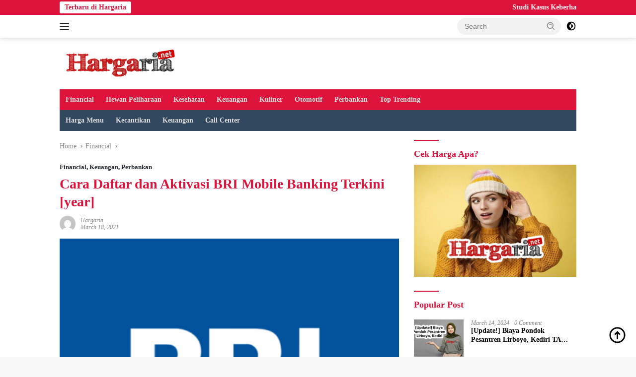

--- FILE ---
content_type: text/html; charset=UTF-8
request_url: https://hargaria.net/cara-daftar-dan-aktivasi-bri-mobile-banking-terkini/
body_size: 18540
content:
<!doctype html><html lang="en-US"><head><script data-no-optimize="1">var litespeed_docref=sessionStorage.getItem("litespeed_docref");litespeed_docref&&(Object.defineProperty(document,"referrer",{get:function(){return litespeed_docref}}),sessionStorage.removeItem("litespeed_docref"));</script> <meta charset="UTF-8"><meta name="viewport" content="width=device-width, initial-scale=1"><link rel="profile" href="https://gmpg.org/xfn/11"><title>Cara Daftar dan Aktivasi BRI Mobile Banking Terkini [year] &#8211; Hargaria</title><meta name='robots' content='max-image-preview:large' /><link rel='dns-prefetch' href='//www.googletagmanager.com' /><link rel='dns-prefetch' href='//fonts.googleapis.com' /><link rel="alternate" type="application/rss+xml" title="Hargaria &raquo; Feed" href="https://hargaria.net/feed/" /><link rel="alternate" title="oEmbed (JSON)" type="application/json+oembed" href="https://hargaria.net/wp-json/oembed/1.0/embed?url=https%3A%2F%2Fhargaria.net%2Fcara-daftar-dan-aktivasi-bri-mobile-banking-terkini%2F" /><link rel="alternate" title="oEmbed (XML)" type="text/xml+oembed" href="https://hargaria.net/wp-json/oembed/1.0/embed?url=https%3A%2F%2Fhargaria.net%2Fcara-daftar-dan-aktivasi-bri-mobile-banking-terkini%2F&#038;format=xml" /><link data-optimized="2" rel="stylesheet" href="https://hargaria.net/wp-content/litespeed/css/8f36486cca02cc2bf382a94676c582f0.css?ver=ea46c" /> <script type="litespeed/javascript" data-src="https://www.googletagmanager.com/gtag/js?id=GT-T9W75WMZ" id="google_gtagjs-js"></script> <script id="google_gtagjs-js-after" type="litespeed/javascript">window.dataLayer=window.dataLayer||[];function gtag(){dataLayer.push(arguments)}
gtag("set","linker",{"domains":["hargaria.net"]});gtag("js",new Date());gtag("set","developer_id.dZTNiMT",!0);gtag("config","GT-T9W75WMZ");window._googlesitekit=window._googlesitekit||{};window._googlesitekit.throttledEvents=[];window._googlesitekit.gtagEvent=(name,data)=>{var key=JSON.stringify({name,data});if(!!window._googlesitekit.throttledEvents[key]){return}window._googlesitekit.throttledEvents[key]=!0;setTimeout(()=>{delete window._googlesitekit.throttledEvents[key]},5);gtag("event",name,{...data,event_source:"site-kit"})}</script> <link rel="https://api.w.org/" href="https://hargaria.net/wp-json/" /><link rel="alternate" title="JSON" type="application/json" href="https://hargaria.net/wp-json/wp/v2/posts/271" /><link rel="EditURI" type="application/rsd+xml" title="RSD" href="https://hargaria.net/xmlrpc.php?rsd" /><link rel="canonical" href="https://hargaria.net/cara-daftar-dan-aktivasi-bri-mobile-banking-terkini/" /><meta name="generator" content="Site Kit by Google 1.168.0" /> <script type="litespeed/javascript">(function(w,d,s,l,i){w[l]=w[l]||[];w[l].push({'gtm.start':new Date().getTime(),event:'gtm.js'});var f=d.getElementsByTagName(s)[0],j=d.createElement(s),dl=l!='dataLayer'?'&l='+l:'';j.async=!0;j.src='https://www.googletagmanager.com/gtm.js?id='+i+dl;f.parentNode.insertBefore(j,f)})(window,document,'script','dataLayer','GTM-K5TB8GSF')</script> 
 <script type="litespeed/javascript" data-src="https://www.googletagmanager.com/gtag/js?id=G-HM4RCECCH3"></script> <script type="litespeed/javascript">window.dataLayer=window.dataLayer||[];function gtag(){dataLayer.push(arguments)}
gtag('js',new Date());gtag('config','G-HM4RCECCH3')</script> <meta name="google-adsense-platform-account" content="ca-host-pub-2644536267352236"><meta name="google-adsense-platform-domain" content="sitekit.withgoogle.com"><link rel="icon" href="https://hargaria.net/wp-content/uploads/2021/02/cropped-icon-hargaria-terbaru-100x75.png" sizes="32x32" /><link rel="icon" href="https://hargaria.net/wp-content/uploads/2021/02/cropped-icon-hargaria-terbaru.png" sizes="192x192" /><link rel="apple-touch-icon" href="https://hargaria.net/wp-content/uploads/2021/02/cropped-icon-hargaria-terbaru.png" /><meta name="msapplication-TileImage" content="https://hargaria.net/wp-content/uploads/2021/02/cropped-icon-hargaria-terbaru.png" /></head><body data-rsssl=1 class="wp-singular post-template-default single single-post postid-271 single-format-standard wp-custom-logo wp-embed-responsive wp-theme-wpberita idtheme kentooz"><noscript><iframe data-lazyloaded="1" src="about:blank" data-litespeed-src="https://www.googletagmanager.com/ns.html?id=GTM-K5TB8GSF"
height="0" width="0" style="display:none;visibility:hidden"></iframe></noscript>
<a class="skip-link screen-reader-text" href="#primary">Skip to content</a><div id="topnavwrap" class="gmr-topnavwrap clearfix"><div class="gmr-topnotification"><div class="container"><div class="list-flex"><div class="row-flex"><div class="text-marquee">Terbaru di Hargaria</div></div><div class="row-flex wrap-marquee"><div class="marquee">				<a href="https://hargaria.net/studi-kasus-keberhasilan-implementasi-strategi-omnichannel-oleh-perusahaan-terkenal/" class="gmr-recent-marquee" title="Studi Kasus Keberhasilan Implementasi Strategi Omnichannel oleh Perusahaan Terkenal">Studi Kasus Keberhasilan Implementasi Strategi Omnichannel oleh Perusahaan Terkenal</a>
<a href="https://hargaria.net/cara-sukses-membangun-bisnis-e-commerce-dari-nol/" class="gmr-recent-marquee" title="Cara Sukses Membangun Bisnis E-Commerce dari Nol">Cara Sukses Membangun Bisnis E-Commerce dari Nol</a>
<a href="https://hargaria.net/mengapa-website-harus-menggunakan-ssl-ini-alasannya/" class="gmr-recent-marquee" title="Mengapa Website Harus Menggunakan SSL? Ini Alasannya!">Mengapa Website Harus Menggunakan SSL? Ini Alasannya!</a>
<a href="https://hargaria.net/harga-mobil-listrik-di-indonesia/" class="gmr-recent-marquee" title="Daftar Harga Mobil Listrik di Indonesia Tahun [year]">Daftar Harga Mobil Listrik di Indonesia Tahun [year]</a>
<a href="https://hargaria.net/jenis-jenis-mobil-derek-beserta-biayanya/" class="gmr-recent-marquee" title="Jenis-jenis Mobil Derek Beserta Biayanya">Jenis-jenis Mobil Derek Beserta Biayanya</a></div></div></div></div></div><div class="container"><div class="list-flex"><div class="row-flex gmr-navleft">
<a id="gmr-responsive-menu" title="Menus" href="#menus" rel="nofollow"><div class="ktz-i-wrap"><span class="ktz-i"></span><span class="ktz-i"></span><span class="ktz-i"></span></div></a><div class="gmr-logo-mobile"><a class="custom-logo-link" href="https://hargaria.net/" title="Hargaria" rel="home"><img data-lazyloaded="1" src="[data-uri]" class="custom-logo" data-src="https://hargaria.net/wp-content/uploads/2023/04/cropped-PicsArt_04-04-01.45.24.png" width="242" height="64" alt="Hargaria" loading="lazy" /></a></div></div><div class="row-flex gmr-navright"><div class="gmr-table-search"><form method="get" class="gmr-searchform searchform" action="https://hargaria.net/">
<input type="text" name="s" id="s" placeholder="Search" />
<input type="hidden" name="post_type" value="post" />
<button type="submit" role="button" class="gmr-search-submit gmr-search-icon">
<svg xmlns="http://www.w3.org/2000/svg" aria-hidden="true" role="img" width="1em" height="1em" preserveAspectRatio="xMidYMid meet" viewBox="0 0 24 24"><path fill="currentColor" d="M10 18a7.952 7.952 0 0 0 4.897-1.688l4.396 4.396l1.414-1.414l-4.396-4.396A7.952 7.952 0 0 0 18 10c0-4.411-3.589-8-8-8s-8 3.589-8 8s3.589 8 8 8zm0-14c3.309 0 6 2.691 6 6s-2.691 6-6 6s-6-2.691-6-6s2.691-6 6-6z"/><path fill="currentColor" d="M11.412 8.586c.379.38.588.882.588 1.414h2a3.977 3.977 0 0 0-1.174-2.828c-1.514-1.512-4.139-1.512-5.652 0l1.412 1.416c.76-.758 2.07-.756 2.826-.002z"/></svg>
</button></form></div>
<a class="darkmode-button topnav-button" title="Dark Mode" href="#" rel="nofollow"><svg xmlns="http://www.w3.org/2000/svg" aria-hidden="true" role="img" width="1em" height="1em" preserveAspectRatio="xMidYMid meet" viewBox="0 0 24 24"><g fill="currentColor"><path d="M12 16a4 4 0 0 0 0-8v8Z"/><path fill-rule="evenodd" d="M12 2C6.477 2 2 6.477 2 12s4.477 10 10 10s10-4.477 10-10S17.523 2 12 2Zm0 2v4a4 4 0 1 0 0 8v4a8 8 0 1 0 0-16Z" clip-rule="evenodd"/></g></svg></a><div class="gmr-search-btn">
<a id="search-menu-button" class="topnav-button gmr-search-icon" title="Search" href="#" rel="nofollow"><svg xmlns="http://www.w3.org/2000/svg" aria-hidden="true" role="img" width="1em" height="1em" preserveAspectRatio="xMidYMid meet" viewBox="0 0 24 24"><path fill="none" stroke="currentColor" stroke-linecap="round" stroke-width="2" d="m21 21l-4.486-4.494M19 10.5a8.5 8.5 0 1 1-17 0a8.5 8.5 0 0 1 17 0Z"/></svg></a><div id="search-dropdown-container" class="search-dropdown search"><form method="get" class="gmr-searchform searchform" action="https://hargaria.net/">
<input type="text" name="s" id="s" placeholder="Search" />
<button type="submit" class="gmr-search-submit gmr-search-icon"><svg xmlns="http://www.w3.org/2000/svg" aria-hidden="true" role="img" width="1em" height="1em" preserveAspectRatio="xMidYMid meet" viewBox="0 0 24 24"><path fill="currentColor" d="M10 18a7.952 7.952 0 0 0 4.897-1.688l4.396 4.396l1.414-1.414l-4.396-4.396A7.952 7.952 0 0 0 18 10c0-4.411-3.589-8-8-8s-8 3.589-8 8s3.589 8 8 8zm0-14c3.309 0 6 2.691 6 6s-2.691 6-6 6s-6-2.691-6-6s2.691-6 6-6z"/><path fill="currentColor" d="M11.412 8.586c.379.38.588.882.588 1.414h2a3.977 3.977 0 0 0-1.174-2.828c-1.514-1.512-4.139-1.512-5.652 0l1.412 1.416c.76-.758 2.07-.756 2.826-.002z"/></svg></button></form></div></div></div></div></div></div><div id="page" class="site"><header id="masthead" class="site-header"><div class="container"><div class="site-branding"><div class="gmr-logo"><div class="gmr-logo-wrap"><a class="custom-logo-link logolink" href="https://hargaria.net" title="Hargaria" rel="home"><img data-lazyloaded="1" src="[data-uri]" class="custom-logo" data-src="https://hargaria.net/wp-content/uploads/2023/04/cropped-PicsArt_04-04-01.45.24.png" width="242" height="64" alt="Hargaria" loading="lazy" /></a><div class="close-topnavmenu-wrap"><a id="close-topnavmenu-button" rel="nofollow" href="#"><svg xmlns="http://www.w3.org/2000/svg" aria-hidden="true" role="img" width="1em" height="1em" preserveAspectRatio="xMidYMid meet" viewBox="0 0 32 32"><path fill="currentColor" d="M24 9.4L22.6 8L16 14.6L9.4 8L8 9.4l6.6 6.6L8 22.6L9.4 24l6.6-6.6l6.6 6.6l1.4-1.4l-6.6-6.6L24 9.4z"/></svg></a></div></div></div></div></div></header><div id="main-nav-wrap" class="gmr-mainmenu-wrap"><div class="container"><nav id="main-nav" class="main-navigation gmr-mainmenu"><ul id="primary-menu" class="menu"><li id="menu-item-8035" class="menu-item menu-item-type-taxonomy menu-item-object-category current-post-ancestor current-menu-parent current-post-parent menu-item-8035"><a href="https://hargaria.net/category/financial/">Financial</a></li><li id="menu-item-8036" class="menu-item menu-item-type-taxonomy menu-item-object-category menu-item-8036"><a href="https://hargaria.net/category/hewan-peliharaan/">Hewan Peliharaan</a></li><li id="menu-item-8037" class="menu-item menu-item-type-taxonomy menu-item-object-category menu-item-8037"><a href="https://hargaria.net/category/kesehatan/">Kesehatan</a></li><li id="menu-item-8038" class="menu-item menu-item-type-taxonomy menu-item-object-category current-post-ancestor current-menu-parent current-post-parent menu-item-8038"><a href="https://hargaria.net/category/keuangan/">Keuangan</a></li><li id="menu-item-8039" class="menu-item menu-item-type-taxonomy menu-item-object-category menu-item-8039"><a href="https://hargaria.net/category/kuliner/">Kuliner</a></li><li id="menu-item-8040" class="menu-item menu-item-type-taxonomy menu-item-object-category menu-item-8040"><a href="https://hargaria.net/category/otomotif/">Otomotif</a></li><li id="menu-item-8042" class="menu-item menu-item-type-taxonomy menu-item-object-category current-post-ancestor current-menu-parent current-post-parent menu-item-8042"><a href="https://hargaria.net/category/perbankan/">Perbankan</a></li><li id="menu-item-8043" class="menu-item menu-item-type-taxonomy menu-item-object-category menu-item-8043"><a href="https://hargaria.net/category/top-trending/">Top Trending</a></li></ul><ul id="secondary-menu" class="menu"><li id="menu-item-8044" class="menu-item menu-item-type-taxonomy menu-item-object-category menu-item-8044"><a href="https://hargaria.net/category/harga-menu/">Harga Menu</a></li><li id="menu-item-8045" class="menu-item menu-item-type-taxonomy menu-item-object-category menu-item-8045"><a href="https://hargaria.net/category/kecantikan/">Kecantikan</a></li><li id="menu-item-8046" class="menu-item menu-item-type-taxonomy menu-item-object-category current-post-ancestor current-menu-parent current-post-parent menu-item-8046"><a href="https://hargaria.net/category/keuangan/">Keuangan</a></li><li id="menu-item-8047" class="menu-item menu-item-type-taxonomy menu-item-object-category menu-item-8047"><a href="https://hargaria.net/category/call-center/">Call Center</a></li></ul></nav></div></div><div id="content" class="gmr-content"><div class="container"><div class="row"><main id="primary" class="site-main col-md-8"><article id="post-271" class="content-single post-271 post type-post status-publish format-standard has-post-thumbnail hentry category-financial category-keuangan category-perbankan tag-bri-mobile-apk tag-bri-mobile-apkpure tag-bri-mobile-banking tag-bri-mobile-banking-daftar tag-bri-mobile-banking-terblokir tag-bri-mobile-daftar tag-bri-mobile-error tag-bri-mobile-login tag-bri-mobile-tidak-bisa-login tag-bri-mobile-versi-lama"><div class="breadcrumbs" itemscope itemtype="https://schema.org/BreadcrumbList">
<span class="first-cl" itemprop="itemListElement" itemscope itemtype="https://schema.org/ListItem">
<a itemscope itemtype="https://schema.org/WebPage" itemprop="item" itemid="https://hargaria.net/" href="https://hargaria.net/"><span itemprop="name">Home</span></a>
<span itemprop="position" content="1"></span>
</span>
<span class="separator"></span>
<span class="0-cl" itemprop="itemListElement" itemscope itemtype="http://schema.org/ListItem">
<a itemscope itemtype="https://schema.org/WebPage" itemprop="item" itemid="https://hargaria.net/category/financial/" href="https://hargaria.net/category/financial/"><span itemprop="name">Financial</span></a>
<span itemprop="position" content="2"></span>
</span>
<span class="separator"></span>
<span class="last-cl" itemscope itemtype="https://schema.org/ListItem">
<span itemprop="name">Cara Daftar dan Aktivasi BRI Mobile Banking Terkini [year]</span>
<span itemprop="position" content="3"></span>
</span></div><header class="entry-header entry-header-single"><div class="gmr-meta-topic"><strong><span class="cat-links-content"><a href="https://hargaria.net/category/financial/" rel="category tag">Financial</a>, <a href="https://hargaria.net/category/keuangan/" rel="category tag">Keuangan</a>, <a href="https://hargaria.net/category/perbankan/" rel="category tag">Perbankan</a></span></strong>&nbsp;&nbsp;</div><h1 class="entry-title"><strong>Cara Daftar dan Aktivasi BRI Mobile Banking Terkini [year]</strong></h1><div class="list-table clearfix"><div class="table-row"><div class="table-cell gmr-gravatar-metasingle"><a class="url" href="https://hargaria.net/author/hargaria/" title="Permalink to: Hargaria"><img data-lazyloaded="1" src="[data-uri]" alt='' data-src='https://secure.gravatar.com/avatar/6cdcae2f5777a955aaf53a820de05664fce257c1e772e57abdb2dc19c077264c?s=32&#038;d=mm&#038;r=g' data-srcset='https://secure.gravatar.com/avatar/6cdcae2f5777a955aaf53a820de05664fce257c1e772e57abdb2dc19c077264c?s=64&#038;d=mm&#038;r=g 2x' class='avatar avatar-32 photo img-cicle' height='32' width='32' decoding='async'/></a></div><div class="table-cell gmr-content-metasingle"><div class="meta-content gmr-content-metasingle"><span class="author vcard"><a class="url fn n" href="https://hargaria.net/author/hargaria/" title="Hargaria">Hargaria</a></span></div><div class="meta-content gmr-content-metasingle"><span class="posted-on"><time class="entry-date published updated" datetime="2021-03-18T07:10:06+00:00">March 18, 2021</time></span></div></div></div></div></header><figure class="post-thumbnail gmr-thumbnail-single">
<img data-lazyloaded="1" src="[data-uri]" width="512" height="512" data-src="https://hargaria.net/wp-content/uploads/2021/03/cara-aktivasi-bri-mobile.png" class="attachment-post-thumbnail size-post-thumbnail wp-post-image" alt="cara aktivasi brimo bri mobile banking" decoding="async" fetchpriority="high" /></figure><div class="single-wrap"><div class="entry-content entry-content-single clearfix"><p>BRI Mobile adalah aplikasi mobile banking yang terkenal. BRI Mobile adalah aplikasi smartphone yang mencakup layanan BRI Mobile Banking, BRI Internet Banking, Panggilan BRI, Data BRI, dan T-bank.</p><p>Aplikasi mobile banking BRI yang disebut juga BRI mBanking telah tersedia sejak tahun 2012.</p><p>Jika Anda adalah nasabah BRI dan belum pernah menggunakan BRI Mobile, simak cara mendaftarnya di bawah ini! tapi sebelum itu pahami dulu keunggulan dan fitur utama BRI MOBILE.</p><div style="width: 640px;" class="wp-video"><video class="wp-video-shortcode" id="video-271-1" width="640" height="352" preload="metadata" controls="controls"><source type="video/mp4" src="https://www.hargaria.com/wp-content/uploads/Cara-Daftar-dan-Aktivasi-BRI-Mobile-Banking.mp4?_=1" /><a href="https://www.hargaria.com/wp-content/uploads/Cara-Daftar-dan-Aktivasi-BRI-Mobile-Banking.mp4">https://www.hargaria.com/wp-content/uploads/Cara-Daftar-dan-Aktivasi-BRI-Mobile-Banking.mp4</a></video></div><h2>Keunggulan dan Fitur Utama BRI Mobile</h2><p>Berikut adalah fitur-fitur BRI Mobile atau BRI mBanking:</p><ul><li>Periksa saldo atau perubahan akun</li><li>Transfer dana antar BRI atau bank lain menggunakan Prima, Bersama, atau Link.</li><li>Metode pembayaran antara lain multifinance, PLN, Telkom, kartu kredit, cicilan, dan lain-lain.</li><li>Pembelian mulai dari pembelian kartu kredit hingga top-up tunai seluler hingga top-up Brizzi.</li><li>Perubahan PIN dan layanan pendaftaran tersedia.</li><li>Pantau pembelian Anda.</li><li>Jadwal pembayaran</li><li>Transfer atau pembatasan dibatasi hingga Rp 1 miliar.</li><li>Anda bisa menyimpan pesan transaksi.</li><li>Temukan lokasi ATM.</li><li>Cari informasi di merchant E-Pay seperti Tiket.com, Kereta Api Indonesia, Citilink, Blibli, dan Electronic Solution.</li><li>Anda bahkan dapat menerima detail produk bank BRI seperti deposito, dan Anda juga dapat mendaftarkan akun Anda langsung di aplikasi ini.</li><li>Pembayaran premi asuransi kesehatan, premi asuransi jiwa, dan premi asuransi kendaraan bermotor.</li></ul><p>T-bank adalah fitur lain yang tersedia di Telepon BRI. Pengguna dapat menggunakan nomor ponselnya sebagai nomor rekening dengan fitur BRI mBanking ini.</p><p>Anda mungkin berpendapat bahwa bank ini dianalogikan dengan mata uang elektronik. T-bank memungkinkan Anda untuk melakukan transaksi serupa dengan yang dilakukan dengan mata uang elektronik lainnya, seperti rekening giro, transfer, pengiriman uang, dan top up.</p><p>Jika kartu ATM Anda hilang, Anda dapat menghubungi call center BRI untuk memblokirnya.</p><p>Bentuknya, bagaimanapun, tidak lagi dibutuhkan. Karena Anda dapat memblokir kartu ATM Anda secara mandiri menggunakan BRI Mobile di smartphone Anda. Ada beberapa keuntungan lain dari mBanking BRI.</p><p>&nbsp;</p><h2>Cara Baru untuk Daftar BRI Mobile [year]</h2><p>Anda harus membuat akun terlebih dahulu sebelum dapat mendaftar. Buatlah dulu jika Anda tidak memilikinya.</p><p>Berikut cara mendaftar langsung di Kantor Cabang BRI hingga menggunakan mesin ATM.</p><h3>1. Cara Mendaftar Internet Banking BRI di ATM</h3><p>Di ATM, Anda dapat mendaftar ke BRI Internet Banking. Caranya adalah sebagai berikut:</p><ul><li>Pilih Transaksi, diikuti oleh Lainnya.</li><li>Pilih Menu Pendaftaran.</li><li>Pilih Internet Banking dari menu.</li><li>Isi enam digit PIN yang telah dibuat.</li><li>Anda harus mengkonfirmasi PIN.</li><li>Sebagai bukti pendaftaran yang efektif, tanda terima yang berisi ID Pengguna dan alamat situs web akan diberikan.</li><li>Terakhir, tanyakan kepada cs bank bahwa Anda memiliki akses lengkap untuk transaksi melalui aplikasi BRI Mobile dengan membawa kartu ATM dan KTP Anda.</li></ul><h3>2. Cara Mendaftar BRI Mobile di ATM</h3><p>Setelah menerima buku tabungan dan kartu ATM, langkah selanjutnya adalah mendaftar mobile banking BRI. Akan lebih baik jika Anda melakukannya di ATM dengan bantuan petugas bank BRI.</p><h4>Berikut cara mendaftar mBanking BRI di ATM.</h4><ul><li>Pilih Transaksi Lain dari menu, lalu Lainnya.</li><li>Arahkan ke Menu Registrasi.</li><li>Pilih Mobile Banking.</li><li>Masukkan nomor ponsel Anda.</li><li>Masukkan enam digit PIN Mobile Banking yang Anda kembangkan.</li><li>Setelah itu, tanda terima akan ditampilkan sebagai bukti pendaftaran efektif.</li><li>Terakhir, Anda harus mengecek ke bank bahwa Anda diperbolehkan melakukan transaksi di BRI Mobile yang sudah diaktifkan dengan cara membawa kartu ATM dan KTP Anda kepada customer service bank BRI.</li></ul><h3>3. Cara Mendaftar BRI Mobile di Kantor Cabang BRI</h3><p>Mengapa tidak mendaftar di kantor cabang BRI jika registrasi BRI Mobile atau BRI Internet Banking di ATM masih memerlukan konfirmasi di kantor cabang BRI?</p><p>Jadi, jika Anda ingin memastikan semuanya beres, bawalah barang-barang berikut saat Anda mendaftar untuk mobile banking BRI atau mBanking BRI di kantor cabang BRI.</p><ol><li>Buku rekening tabungan BRI</li><li>Kartu ATM yang diterbitkan oleh BRI</li><li>KTP berfungsi sebagai salah satu bentuk identifikasi.</li><li>Handphone yang ada aplikasi BRI Mobilenya, jika belum ada silahkan download dulu di playstore atau appstore</li><li>Untuk menerima pembaruan, email aktif digunakan.</li></ol><p>Setelah ketentuan di atas terpenuhi, Anda perlu membawa ketentuan tersebut ke kantor cabang BRI terdekat.</p><p>Sesampainya di kantor cabang BRI, Anda menyatakan keinginan untuk membuka rekening mBanking BRI.</p><p>Nasabah yang ingin membuka rekening BRI Mobile biasanya diarahkan ke customer service.</p><p>Layanan pelanggan akan meminta Anda untuk mengisi formulir pendaftaran sebelum membantu Anda mengaktifkan akun BRI Mobile Anda dan menawarkan m-Token.</p><h3>4. Cara Mendaftar BRI Mobile di Ponsel Anda</h3><p>Selama ini nasabah belum dapat melakukan registrasi mobile banking BRI melalui smartphone karena layanan ini harus diaktifkan di kantor cabang BRI.</p><p>Namun meskipun tidak bisa melakukan pendaftaran melalui handphone, kamu tetap bisa melakukan aktivasi di ponsel.</p><h4>Cara Mengaktifkan BRI Mobile</h4><p>Berikut adalah langkah-langkah yang dapat Anda lakukan jika ingin membuka kunci Smartphone BRI sendiri.</p><ol><li>Luncurkan program BRI Mobile yang telah diinstal sebelumnya.</li><li>Pilih Internet Banking BRI.</li><li>Saat aplikasi meminta persetujuan, berikan.</li><li>Isi kolom User ID dan Password.</li><li>Pilih Aktivasi.</li><li>Pilih Ya.</li><li>Pesan konfirmasi muncul. Pilih Ya jika ini masalahnya.</li><li>Pesan permintaan ditampilkan. Pilih OK jika Anda setuju.</li><li>Periksa apakah ada cukup kredit yang tersedia untuk mengirim pesan BRI dari 3300 nomor.</li><li>Sebuah pesan dari 3300 muncul, menyatakan keberhasilan aktivasi atau Sukses Aktivasi.</li><li>Untuk memastikan aktivasi berhasil, luncurkan aplikasi BRI Mobile.</li><li>Jika Anda sudah masuk ke BRI, coba keluar lalu masuk kembali untuk memeriksa ulang.</li><li>Jika Anda dapat masuk kembali, itu berarti Anda dapat mengakses fitur-fiturnya.</li></ol><p>&nbsp;</p><h2>Cara Menggunakan BRI m-Token</h2><p>BRI m-Token juga dapat digunakan untuk melindungi transaksi dengan menggunakan BRI Mobile atau mobile banking BRI. Apa sebenarnya BRI m-Token itu?</p><p>Token BRI memberikan lapisan perlindungan ekstra untuk setiap transaksi keuangan, termasuk transfer dana, pembayaran tagihan, perdagangan, dan perubahan kata sandi dan alamat email.</p><p>Bagaimana Anda bisa membuatnya bekerja? Setelah melakukan registrasi mBanking BRI, langkah-langkah pengaktifan mToken BRI adalah sebagai berikut.</p><ol><li>Akses BRI Internet Banking dengan login.</li><li>Kemudian, pilih Aktivasi mToken.</li><li>Bidang Email dan Kata Sandi akan muncul untuk Anda isi.</li><li>Lalu tekan Kirim.</li><li>Di ponsel akan muncul pesan SMS dari 3300 yang berisi kode aktivasi mToken BRI.</li><li>Masukkan kode SMS Konfirmasi yang telah dikirim mToken BRI juga aktif</li></ol><p>&nbsp;</p><h2>Cara Mengecek Saldo BRI Menggunakan BRI Mobile Anda</h2><p>Pegecekan saldo rekening merupakan salah satu layanan yang disediakan oleh mobile banking BRI, caranya :</p><ol><li>Di smartphone, buka program BRI Mobile.</li><li>Pilih BRI Mobile Banking.</li><li>Arahkan ke menu &#8220;INFO&#8221;.</li><li>Arahkan ke menu &#8220;Info Saldo&#8221;.</li><li>Masukkan PIN Anda.</li><li>Saat pemberitahuan tentang transaksi SMS muncul, klik &#8220;OK.&#8221;</li><li>Anda akan menerima info saldo melalui SMS.</li></ol><p>Cara-cara ini mudah cepat dan nyaman karena Anda tidak perlu pergi jauh ke ATM untuk memeriksa saldo Anda.</p><h2>Tips Menggunakan Smartphone BRI Dengan Aman</h2><p>Meski menawarkan banyak kemudahan dan menghemat waktu, ada juga risiko yang perlu diingat saat menggunakan layanan BRI online.</p><p>Lihat tips berikut untuk memastikan perlindungan pengalaman perbankan online Anda:</p><ul><li>Hindari menggunakan jaringan publik seperti WiFi publik saat login ke BRI.</li><li>Hindari menyimpan kata sandi default di browser atau di perangkat seluler.</li><li>Hindari menyimpan informasi kartu kredit atau informasi akun sensitif lainnya di browser atau perangkat seluler.</li><li>Ubah kata sandi Anda secara teratur, setidaknya sekali setiap tiga bulan.</li><li>Hindari menggunakan software selain aplikasi resmi BRI Mobile atau mengunjungi situs selain https://ib.bri.co.id untuk mengakses internet banking atau mobile banking BRI.</li></ul><p>Keuntungan Lainnya Menggunakan BRI Mobile</p><p>Nasabah BRI kini dapat bertransaksi dengan lebih efektif berkat ketersediaan mobile banking BRI. Karena pembelian dan transfer online, seperti pembayaran premi asuransi, dimungkinkan.</p><p>Pembayaran premi asuransi melalui BRI Mobile merupakan bonus bagi yang memiliki asuransi. Lebih dari itu, bank pelat merah ini memberikan lebih dari sekedar layanan simpan pinjam.</p><p>Demi kenyamanan Anda, Bank BRI juga menyediakan asuransi BRI Life yang menawarkan keuntungan tambahan, seperti:</p><ul><li>Keuntungan dari jumlah pertanggungan yang melebihi 150 persen dari premi bruto yang dibebankan.</li><li>Tidak ada biaya untuk pemeriksaan kesehatan.</li><li>Ahli waris akan mendapatkan keuntungan sebesar nilai pertanggungan ditambah nilai investasi.</li><li>Jika tertanggung memiliki cacat permanen total atau kondisi serius, mereka tidak diharuskan membayar premi.</li><li>Rumah sakit mengenakan biaya tambahan untuk rawat inap.</li><li>Dan masih ada beberapa lagi.</li></ul><p>Manfaat asuransi jiwa BRI adalah milik Anda dan hak ahli waris Anda berdasarkan pengaturan polis jika Anda membayar premi asuransi BRI Life mulai dari Rp10.000 setiap tiga bulan.</p><footer class="entry-footer entry-footer-single">
<span class="tags-links heading-text"><strong><a href="https://hargaria.net/tag/bri-mobile-apk/" rel="tag">Bri Mobile Apk</a> <a href="https://hargaria.net/tag/bri-mobile-apkpure/" rel="tag">Bri Mobile Apkpure</a> <a href="https://hargaria.net/tag/bri-mobile-banking/" rel="tag">Bri Mobile Banking</a> <a href="https://hargaria.net/tag/bri-mobile-banking-daftar/" rel="tag">Bri Mobile Banking Daftar</a> <a href="https://hargaria.net/tag/bri-mobile-banking-terblokir/" rel="tag">Bri Mobile Banking Terblokir</a> <a href="https://hargaria.net/tag/bri-mobile-daftar/" rel="tag">Bri Mobile Daftar</a> <a href="https://hargaria.net/tag/bri-mobile-error/" rel="tag">Bri Mobile Error</a> <a href="https://hargaria.net/tag/bri-mobile-login/" rel="tag">Bri Mobile Login</a> <a href="https://hargaria.net/tag/bri-mobile-tidak-bisa-login/" rel="tag">Bri Mobile Tidak Bisa Login</a> <a href="https://hargaria.net/tag/bri-mobile-versi-lama/" rel="tag">Bri Mobile Versi Lama</a></strong></span><div class="gmr-cf-metacontent heading-text meta-content"></div></footer></div></div><div class="list-table clearfix"><div class="table-row"><div class="table-cell gmr-content-share"><ul class="gmr-socialicon-share pull-right"><li class="facebook"><a href="https://www.facebook.com/sharer/sharer.php?u=https%3A%2F%2Fhargaria.net%2Fcara-daftar-dan-aktivasi-bri-mobile-banking-terkini%2F" target="_blank" rel="nofollow" title="Facebook Share"><svg xmlns="http://www.w3.org/2000/svg" aria-hidden="true" role="img" width="1em" height="1em" preserveAspectRatio="xMidYMid meet" viewBox="0 0 32 32"><path fill="#4267b2" d="M19.254 2C15.312 2 13 4.082 13 8.826V13H8v5h5v12h5V18h4l1-5h-5V9.672C18 7.885 18.583 7 20.26 7H23V2.205C22.526 2.141 21.145 2 19.254 2z"/></svg></a></li><li class="twitter"><a href="https://twitter.com/intent/tweet?url=https%3A%2F%2Fhargaria.net%2Fcara-daftar-dan-aktivasi-bri-mobile-banking-terkini%2F&amp;text=Cara%20Daftar%20dan%20Aktivasi%20BRI%20Mobile%20Banking%20Terkini%20%5Byear%5D" target="_blank" rel="nofollow" title="Tweet This"><svg xmlns="http://www.w3.org/2000/svg" width="24" height="24" viewBox="0 0 24 24"><path fill="currentColor" d="M18.205 2.25h3.308l-7.227 8.26l8.502 11.24H16.13l-5.214-6.817L4.95 21.75H1.64l7.73-8.835L1.215 2.25H8.04l4.713 6.231l5.45-6.231Zm-1.161 17.52h1.833L7.045 4.126H5.078L17.044 19.77Z"/></svg></a></li><li class="pin"><a href="https://pinterest.com/pin/create/button/?url=https%3A%2F%2Fhargaria.net%2Fcara-daftar-dan-aktivasi-bri-mobile-banking-terkini%2F&amp;desciption=Cara%20Daftar%20dan%20Aktivasi%20BRI%20Mobile%20Banking%20Terkini%20%5Byear%5D&amp;media=https%3A%2F%2Fhargaria.net%2Fwp-content%2Fuploads%2F2021%2F03%2Fcara-aktivasi-bri-mobile.png" target="_blank" rel="nofollow" title="Tweet This"><svg xmlns="http://www.w3.org/2000/svg" aria-hidden="true" role="img" width="1em" height="1em" preserveAspectRatio="xMidYMid meet" viewBox="0 0 32 32"><path fill="#e60023" d="M16.75.406C10.337.406 4 4.681 4 11.6c0 4.4 2.475 6.9 3.975 6.9c.619 0 .975-1.725.975-2.212c0-.581-1.481-1.819-1.481-4.238c0-5.025 3.825-8.588 8.775-8.588c4.256 0 7.406 2.419 7.406 6.863c0 3.319-1.331 9.544-5.644 9.544c-1.556 0-2.888-1.125-2.888-2.737c0-2.363 1.65-4.65 1.65-7.088c0-4.137-5.869-3.387-5.869 1.613c0 1.05.131 2.212.6 3.169c-.863 3.713-2.625 9.244-2.625 13.069c0 1.181.169 2.344.281 3.525c.212.238.106.213.431.094c3.15-4.313 3.038-5.156 4.463-10.8c.769 1.463 2.756 2.25 4.331 2.25c6.637 0 9.619-6.469 9.619-12.3c0-6.206-5.363-10.256-11.25-10.256z"/></svg></a></li><li class="telegram"><a href="https://t.me/share/url?url=https%3A%2F%2Fhargaria.net%2Fcara-daftar-dan-aktivasi-bri-mobile-banking-terkini%2F&amp;text=Cara%20Daftar%20dan%20Aktivasi%20BRI%20Mobile%20Banking%20Terkini%20%5Byear%5D" target="_blank" rel="nofollow" title="Telegram Share"><svg xmlns="http://www.w3.org/2000/svg" aria-hidden="true" role="img" width="1em" height="1em" preserveAspectRatio="xMidYMid meet" viewBox="0 0 15 15"><path fill="none" stroke="#08c" stroke-linejoin="round" d="m14.5 1.5l-14 5l4 2l6-4l-4 5l6 4l2-12Z"/></svg></a></li><li class="whatsapp"><a href="https://api.whatsapp.com/send?text=Cara%20Daftar%20dan%20Aktivasi%20BRI%20Mobile%20Banking%20Terkini%20%5Byear%5D https%3A%2F%2Fhargaria.net%2Fcara-daftar-dan-aktivasi-bri-mobile-banking-terkini%2F" target="_blank" rel="nofollow" title="Send To WhatsApp"><svg xmlns="http://www.w3.org/2000/svg" aria-hidden="true" role="img" width="1em" height="1em" preserveAspectRatio="xMidYMid meet" viewBox="0 0 32 32"><path fill="#25d366" d="M23.328 19.177c-.401-.203-2.354-1.156-2.719-1.292c-.365-.13-.63-.198-.896.203c-.26.391-1.026 1.286-1.26 1.547s-.464.281-.859.104c-.401-.203-1.682-.62-3.203-1.984c-1.188-1.057-1.979-2.359-2.214-2.76c-.234-.396-.026-.62.172-.818c.182-.182.401-.458.604-.698c.193-.24.255-.401.396-.661c.13-.281.063-.5-.036-.698s-.896-2.161-1.229-2.943c-.318-.776-.651-.677-.896-.677c-.229-.021-.495-.021-.76-.021s-.698.099-1.063.479c-.365.401-1.396 1.359-1.396 3.297c0 1.943 1.427 3.823 1.625 4.104c.203.26 2.807 4.26 6.802 5.979c.953.401 1.693.641 2.271.839c.953.302 1.823.26 2.51.161c.76-.125 2.354-.964 2.688-1.901c.339-.943.339-1.724.24-1.901c-.099-.182-.359-.281-.76-.458zM16.083 29h-.021c-2.365 0-4.703-.641-6.745-1.839l-.479-.286l-5 1.302l1.344-4.865l-.323-.5a13.166 13.166 0 0 1-2.021-7.01c0-7.26 5.943-13.182 13.255-13.182c3.542 0 6.865 1.38 9.365 3.88a13.058 13.058 0 0 1 3.88 9.323C29.328 23.078 23.39 29 16.088 29zM27.359 4.599C24.317 1.661 20.317 0 16.062 0C7.286 0 .14 7.115.135 15.859c0 2.792.729 5.516 2.125 7.927L0 32l8.448-2.203a16.13 16.13 0 0 0 7.615 1.932h.005c8.781 0 15.927-7.115 15.932-15.865c0-4.234-1.651-8.219-4.661-11.214z"/></svg></a></li></ul></div></div></div><div class="gmr-related-post"><h3 class="related-text">Read Also</h3><div class="wpberita-list-gallery clearfix"><div class="list-gallery related-gallery"><div class="list-gallery-title"><a href="https://hargaria.net/studi-kasus-keberhasilan-implementasi-strategi-omnichannel-oleh-perusahaan-terkenal/" class="recent-title heading-text" title="Studi Kasus Keberhasilan Implementasi Strategi Omnichannel oleh Perusahaan Terkenal" rel="bookmark">Studi Kasus Keberhasilan Implementasi Strategi Omnichannel oleh Perusahaan Terkenal</a></div></div><div class="list-gallery related-gallery"><div class="list-gallery-title"><a href="https://hargaria.net/cara-sukses-membangun-bisnis-e-commerce-dari-nol/" class="recent-title heading-text" title="Cara Sukses Membangun Bisnis E-Commerce dari Nol" rel="bookmark">Cara Sukses Membangun Bisnis E-Commerce dari Nol</a></div></div><div class="list-gallery related-gallery"><div class="list-gallery-title"><a href="https://hargaria.net/pinjaman-online-ilegal-vs-legal/" class="recent-title heading-text" title="Pinjaman Online Ilegal vs Legal, Bolehkah Tidak Dibayar?" rel="bookmark">Pinjaman Online Ilegal vs Legal, Bolehkah Tidak Dibayar?</a></div></div><div class="list-gallery related-gallery"><div class="list-gallery-title"><a href="https://hargaria.net/pengelolaan-dana-yayasan/" class="recent-title heading-text" title="Transparansi dan Akuntabilitas dalam Pengelolaan Dana Yayasan: Studi Kasus Penyelewengan ACT" rel="bookmark">Transparansi dan Akuntabilitas dalam Pengelolaan Dana Yayasan: Studi Kasus Penyelewengan ACT</a></div></div><div class="list-gallery related-gallery"><div class="list-gallery-title"><a href="https://hargaria.net/estimasi-biaya-membuat-kandang-ayam-kampung/" class="recent-title heading-text" title="Estimasi Biaya Membuat Kandang Ayam Kampung" rel="bookmark">Estimasi Biaya Membuat Kandang Ayam Kampung</a></div></div><div class="list-gallery related-gallery"><div class="list-gallery-title"><a href="https://hargaria.net/macam-macam-premi-asuransi-dan-harganya/" class="recent-title heading-text" title="Macam-macam Premi Asuransi dan Harganya" rel="bookmark">Macam-macam Premi Asuransi dan Harganya</a></div></div></div></div></article></main><aside id="secondary" class="widget-area col-md-4 pos-sticky"><section id="media_image-3" class="widget widget_media_image"><h3 class="widget-title">Cek Harga Apa?</h3><a href="https://hargaria.net/indeks/"><img data-lazyloaded="1" src="[data-uri]" width="500" height="347" data-src="https://hargaria.net/wp-content/uploads/2023/04/WhatsApp-Image-2023-04-04-at-01.59.34-768x532.jpeg" class="image wp-image-8092  attachment-500x347 size-500x347" alt="banner logo hargaria.net" style="max-width: 100%; height: auto;" title="Cek Harga Apa?" decoding="async" data-srcset="https://hargaria.net/wp-content/uploads/2023/04/WhatsApp-Image-2023-04-04-at-01.59.34-768x532.jpeg 768w, https://hargaria.net/wp-content/uploads/2023/04/WhatsApp-Image-2023-04-04-at-01.59.34-1536x1065.jpeg 1536w, https://hargaria.net/wp-content/uploads/2023/04/WhatsApp-Image-2023-04-04-at-01.59.34.jpeg 1600w" data-sizes="(max-width: 500px) 100vw, 500px" /></a></section><section id="wpberita-popular-2" class="widget wpberita-popular"><div class="page-header"><h3 class="widget-title">Popular Post</h3></div><ul class="wpberita-rp-widget"><li class="clearfix">
<a class="post-thumbnail pull-left" href="https://hargaria.net/biaya-pondok-pesantren-lirboyo-kediri/" title="[Update!] Biaya Pondok Pesantren Lirboyo, Kediri TA [year]/[nyear]">
<img data-lazyloaded="1" src="[data-uri]" width="100" height="75" data-src="https://hargaria.net/wp-content/uploads/2021/03/biaya-pondok-pesantren-lirboyo-kediri-terkini-100x75.jpg" class="attachment-thumbnail size-thumbnail wp-post-image" alt="[Update!] Biaya Pondok Pesantren Lirboyo, Kediri TA [year]/[nyear]" decoding="async" data-srcset="https://hargaria.net/wp-content/uploads/2021/03/biaya-pondok-pesantren-lirboyo-kediri-terkini-100x75.jpg 100w, https://hargaria.net/wp-content/uploads/2021/03/biaya-pondok-pesantren-lirboyo-kediri-terkini-250x190.jpg 250w" data-sizes="(max-width: 100px) 100vw, 100px" />								</a><div class="recent-content  has-thumbnail"><div class="meta-content"><span class="posted-on"><time class="entry-date published" datetime="2024-03-14T23:22:55+00:00">March 14, 2024</time><time class="updated" datetime="2024-07-08T18:28:03+00:00">July 8, 2024</time></span><span class="count-text">0 Comment</span></div><a class="recent-title heading-text" href="https://hargaria.net/biaya-pondok-pesantren-lirboyo-kediri/" title="[Update!] Biaya Pondok Pesantren Lirboyo, Kediri TA [year]/[nyear]" rel="bookmark">[Update!] Biaya Pondok Pesantren Lirboyo, Kediri TA [year]/[nyear]</a></div></li><li class="clearfix">
<a class="post-thumbnail pull-left" href="https://hargaria.net/natasha-skin-care-harga-perawatan-facial-peeling-dan-botox/" title="Natasha Skin Care: Harga Perawatan Facial, Peeling, dan Botox [year]">
<img data-lazyloaded="1" src="[data-uri]" width="100" height="75" data-src="https://hargaria.net/wp-content/uploads/2021/04/Harga-Treatment-dan-Skincare-Natasha-100x75.png" class="attachment-thumbnail size-thumbnail wp-post-image" alt="Natasha Skin Care: Harga Perawatan Facial, Peeling, dan Botox [year]" decoding="async" data-srcset="https://hargaria.net/wp-content/uploads/2021/04/Harga-Treatment-dan-Skincare-Natasha-100x75.png 100w, https://hargaria.net/wp-content/uploads/2021/04/Harga-Treatment-dan-Skincare-Natasha-250x190.png 250w" data-sizes="(max-width: 100px) 100vw, 100px" />								</a><div class="recent-content  has-thumbnail"><div class="meta-content"><span class="posted-on"><time class="entry-date published" datetime="2024-04-29T05:25:11+00:00">April 29, 2024</time><time class="updated" datetime="2024-07-08T18:29:03+00:00">July 8, 2024</time></span><span class="count-text">0 Comment</span></div><a class="recent-title heading-text" href="https://hargaria.net/natasha-skin-care-harga-perawatan-facial-peeling-dan-botox/" title="Natasha Skin Care: Harga Perawatan Facial, Peeling, dan Botox [year]" rel="bookmark">Natasha Skin Care: Harga Perawatan Facial, Peeling, dan Botox [year]</a></div></li><li class="clearfix">
<a class="post-thumbnail pull-left" href="https://hargaria.net/fix-mengatasi-transfer-berhasil-tapi-uang-tidak-masuk-rekening-tujuan/" title="FIX! Mengatasi Transfer Berhasil tapi Uang tidak Masuk Rekening Tujuan">
<img data-lazyloaded="1" src="[data-uri]" width="100" height="75" data-src="https://hargaria.net/wp-content/uploads/2021/04/contoh-kartu-member-100x75.jpg" class="attachment-thumbnail size-thumbnail wp-post-image" alt="FIX! Mengatasi Transfer Berhasil tapi Uang tidak Masuk Rekening Tujuan" decoding="async" data-srcset="https://hargaria.net/wp-content/uploads/2021/04/contoh-kartu-member-100x75.jpg 100w, https://hargaria.net/wp-content/uploads/2021/04/contoh-kartu-member-250x190.jpg 250w" data-sizes="(max-width: 100px) 100vw, 100px" />								</a><div class="recent-content  has-thumbnail"><div class="meta-content"><span class="posted-on"><time class="entry-date published" datetime="2021-05-24T11:57:57+00:00">May 24, 2021</time><time class="updated" datetime="2024-07-01T11:15:45+00:00">July 1, 2024</time></span><span class="count-text">0 Comment</span></div><a class="recent-title heading-text" href="https://hargaria.net/fix-mengatasi-transfer-berhasil-tapi-uang-tidak-masuk-rekening-tujuan/" title="FIX! Mengatasi Transfer Berhasil tapi Uang tidak Masuk Rekening Tujuan" rel="bookmark">FIX! Mengatasi Transfer Berhasil tapi Uang tidak Masuk Rekening Tujuan</a></div></li><li class="clearfix">
<a class="post-thumbnail pull-left" href="https://hargaria.net/call-center-pegadaian-buka-24-jam-gratis-telp-sekarang/" title="Call Center Pegadaian Buka 24 Jam (GRATIS) Telp Sekarang">
<img data-lazyloaded="1" src="[data-uri]" width="100" height="75" data-src="https://hargaria.net/wp-content/uploads/2021/04/call-center-pegadaian-online-24-jam-bebas-pulsa-100x75.jpg" class="attachment-thumbnail size-thumbnail wp-post-image" alt="Call Center Pegadaian Buka 24 Jam (GRATIS) Telp Sekarang" decoding="async" data-srcset="https://hargaria.net/wp-content/uploads/2021/04/call-center-pegadaian-online-24-jam-bebas-pulsa-100x75.jpg 100w, https://hargaria.net/wp-content/uploads/2021/04/call-center-pegadaian-online-24-jam-bebas-pulsa-250x190.jpg 250w" data-sizes="(max-width: 100px) 100vw, 100px" />								</a><div class="recent-content  has-thumbnail"><div class="meta-content"><span class="posted-on"><time class="entry-date published updated" datetime="2021-04-28T16:06:16+00:00">April 28, 2021</time></span><span class="count-text">0 Comment</span></div><a class="recent-title heading-text" href="https://hargaria.net/call-center-pegadaian-buka-24-jam-gratis-telp-sekarang/" title="Call Center Pegadaian Buka 24 Jam (GRATIS) Telp Sekarang" rel="bookmark">Call Center Pegadaian Buka 24 Jam (GRATIS) Telp Sekarang</a></div></li><li class="clearfix">
<a class="post-thumbnail pull-left" href="https://hargaria.net/status-paket-disimpan-digudang-j5/" title="Cara Mengatasi &#8220;Status Paket disimpan di Gudang j&#038;t dan Gudang J5&#8221;">
<img data-lazyloaded="1" src="[data-uri]" width="100" height="75" data-src="https://hargaria.net/wp-content/uploads/2021/06/Ilustrasi-Paket-Jt-100x75.png" class="attachment-thumbnail size-thumbnail wp-post-image" alt="Cara Mengatasi &#8220;Status Paket disimpan di Gudang j&#038;t dan Gudang J5&#8221;" decoding="async" data-srcset="https://hargaria.net/wp-content/uploads/2021/06/Ilustrasi-Paket-Jt-100x75.png 100w, https://hargaria.net/wp-content/uploads/2021/06/Ilustrasi-Paket-Jt-250x190.png 250w" data-sizes="(max-width: 100px) 100vw, 100px" />								</a><div class="recent-content  has-thumbnail"><div class="meta-content"><span class="posted-on"><time class="entry-date published" datetime="2021-06-14T16:21:04+00:00">June 14, 2021</time><time class="updated" datetime="2024-05-12T02:29:09+00:00">May 12, 2024</time></span><span class="count-text">0 Comment</span></div><a class="recent-title heading-text" href="https://hargaria.net/status-paket-disimpan-digudang-j5/" title="Cara Mengatasi &#8220;Status Paket disimpan di Gudang j&#038;t dan Gudang J5&#8221;" rel="bookmark">Cara Mengatasi &#8220;Status Paket disimpan di Gudang j&#038;t dan Gudang J5&#8221;</a></div></li><li class="clearfix">
<a class="post-thumbnail pull-left" href="https://hargaria.net/biaya-perawatan-kulit-jasper-skincare-dan-harga-produk-terbaru/" title="Biaya Perawatan Kulit Jasper SkinCare [year] &#038; Harga Produk Terbaru">
<img data-lazyloaded="1" src="[data-uri]" width="100" height="75" data-src="https://hargaria.net/wp-content/uploads/2021/05/biaya-pijat-wajah-100x75.jpg" class="attachment-thumbnail size-thumbnail wp-post-image" alt="Biaya Perawatan Kulit Jasper SkinCare [year] &#038; Harga Produk Terbaru" decoding="async" data-srcset="https://hargaria.net/wp-content/uploads/2021/05/biaya-pijat-wajah-100x75.jpg 100w, https://hargaria.net/wp-content/uploads/2021/05/biaya-pijat-wajah-250x190.jpg 250w" data-sizes="(max-width: 100px) 100vw, 100px" />								</a><div class="recent-content  has-thumbnail"><div class="meta-content"><span class="posted-on"><time class="entry-date published updated" datetime="2021-05-09T03:55:33+00:00">May 9, 2021</time></span><span class="count-text">0 Comment</span></div><a class="recent-title heading-text" href="https://hargaria.net/biaya-perawatan-kulit-jasper-skincare-dan-harga-produk-terbaru/" title="Biaya Perawatan Kulit Jasper SkinCare [year] &#038; Harga Produk Terbaru" rel="bookmark">Biaya Perawatan Kulit Jasper SkinCare [year] &#038; Harga Produk Terbaru</a></div></li></ul></section><section id="wpberita-taglist-2" class="widget wpberita-taglist"><div class="page-header"><h3 class="widget-title">Popular Tags</h3></div><ul class="wpberita-tag-lists"><li><a href="https://hargaria.net/tag/harga-hp/" class="heading-text" title="Harga HP">Harga HP</a></li><li><a href="https://hargaria.net/tag/pafi/" class="heading-text" title="PAFI">PAFI</a></li><li><a href="https://hargaria.net/tag/harga-obat-di-apotik/" class="heading-text" title="Harga obat di apotik">Harga obat di apotik</a></li><li><a href="https://hargaria.net/tag/keuangan/" class="heading-text" title="Keuangan">Keuangan</a></li><li><a href="https://hargaria.net/tag/harga-obat/" class="heading-text" title="Harga Obat">Harga Obat</a></li></ul></section></aside></div></div></div><footer id="colophon" class="site-footer"><div class="container"><div class="site-info"><div class="gmr-footer-logo">
<a href="https://hargaria.net" class="custom-footerlogo-link" title="Hargaria"><img data-lazyloaded="1" src="[data-uri]" width="182" height="60" data-src="https://hargaria.net/wp-content/uploads/2023/04/cropped-PicsArt_04-04-01.39.26.png" alt="Hargaria" title="Hargaria" loading="lazy" /></a></div><div class="gmr-social-icons"><ul class="social-icon"></ul></div></div><div class="heading-text text-center"><div class="footer-menu"><ul id="menu-menu-bawah-sendiri" class="menu"><li id="menu-item-8050" class="menu-item menu-item-type-post_type menu-item-object-page menu-item-8050"><a href="https://hargaria.net/home/">Home</a></li><li id="menu-item-8051" class="menu-item menu-item-type-post_type menu-item-object-page menu-item-8051"><a href="https://hargaria.net/pedoman-siber/">Pedoman Siber</a></li><li id="menu-item-8052" class="menu-item menu-item-type-post_type menu-item-object-page menu-item-8052"><a href="https://hargaria.net/disclaimer/">Disclaimer</a></li><li id="menu-item-8053" class="menu-item menu-item-type-post_type menu-item-object-page menu-item-8053"><a href="https://hargaria.net/about-us/">About Us</a></li><li id="menu-item-8056" class="menu-item menu-item-type-post_type menu-item-object-page menu-item-8056"><a href="https://hargaria.net/privacy-policy-2/">Privacy Policy</a></li><li id="menu-item-8057" class="menu-item menu-item-type-post_type menu-item-object-page menu-item-8057"><a href="https://hargaria.net/kontak/">Kontak</a></li><li id="menu-item-8095" class="menu-item menu-item-type-post_type menu-item-object-page menu-item-8095"><a href="https://hargaria.net/indeks/">Indeks</a></li></ul></div>© 2022 Hargaria Media LLC. All Rights Reserved.</div></div></footer></div><nav id="side-nav" class="gmr-sidemenu"><ul id="primary-menu" class="menu"><li id="menu-item-8058" class="menu-item menu-item-type-taxonomy menu-item-object-category current-post-ancestor current-menu-parent current-post-parent menu-item-8058"><a href="https://hargaria.net/category/keuangan/">Keuangan</a></li><li id="menu-item-8059" class="menu-item menu-item-type-taxonomy menu-item-object-category menu-item-8059"><a href="https://hargaria.net/category/hewan-peliharaan/">Hewan Peliharaan</a></li><li id="menu-item-8060" class="menu-item menu-item-type-taxonomy menu-item-object-category menu-item-8060"><a href="https://hargaria.net/category/kesehatan/">Kesehatan</a></li><li id="menu-item-8062" class="menu-item menu-item-type-taxonomy menu-item-object-category current-post-ancestor current-menu-parent current-post-parent menu-item-8062"><a href="https://hargaria.net/category/financial/">Financial</a></li><li id="menu-item-8063" class="menu-item menu-item-type-taxonomy menu-item-object-category menu-item-8063"><a href="https://hargaria.net/category/otomotif/">Otomotif</a></li><li id="menu-item-8064" class="menu-item menu-item-type-taxonomy menu-item-object-category menu-item-8064"><a href="https://hargaria.net/category/pendidikan/">Pendidikan</a></li><li id="menu-item-8065" class="menu-item menu-item-type-taxonomy menu-item-object-category menu-item-8065"><a href="https://hargaria.net/category/kuliner/">Kuliner</a></li><li id="menu-item-8066" class="menu-item menu-item-type-taxonomy menu-item-object-category current-post-ancestor current-menu-parent current-post-parent menu-item-8066"><a href="https://hargaria.net/category/perbankan/">Perbankan</a></li><li id="menu-item-8067" class="menu-item menu-item-type-taxonomy menu-item-object-category menu-item-8067"><a href="https://hargaria.net/category/top-trending/">Top Trending</a></li></ul></nav><div class="gmr-ontop gmr-hide"><svg xmlns="http://www.w3.org/2000/svg" xmlns:xlink="http://www.w3.org/1999/xlink" aria-hidden="true" role="img" width="1em" height="1em" preserveAspectRatio="xMidYMid meet" viewBox="0 0 24 24"><g fill="none"><path d="M14.829 11.948l1.414-1.414L12 6.29l-4.243 4.243l1.415 1.414L11 10.12v7.537h2V10.12l1.829 1.828z" fill="currentColor"/><path fill-rule="evenodd" clip-rule="evenodd" d="M19.778 4.222c-4.296-4.296-11.26-4.296-15.556 0c-4.296 4.296-4.296 11.26 0 15.556c4.296 4.296 11.26 4.296 15.556 0c4.296-4.296 4.296-11.26 0-15.556zm-1.414 1.414A9 9 0 1 0 5.636 18.364A9 9 0 0 0 18.364 5.636z" fill="currentColor"/></g></svg></div> <script type="speculationrules">{"prefetch":[{"source":"document","where":{"and":[{"href_matches":"/*"},{"not":{"href_matches":["/wp-*.php","/wp-admin/*","/wp-content/uploads/*","/wp-content/*","/wp-content/plugins/*","/wp-content/themes/wpberita/*","/*\\?(.+)"]}},{"not":{"selector_matches":"a[rel~=\"nofollow\"]"}},{"not":{"selector_matches":".no-prefetch, .no-prefetch a"}}]},"eagerness":"conservative"}]}</script> <noscript><a href="/" target="_blank"><img  src="//sstatic1.histats.com/0.gif?4921785&101" alt="" border="0"></a></noscript>
 <script type="litespeed/javascript" data-src="https://hargaria.net/wp-includes/js/jquery/jquery.min.js?ver=3.7.1" id="jquery-core-js"></script> <script id="wp-emoji-settings" type="application/json">{"baseUrl":"https://s.w.org/images/core/emoji/17.0.2/72x72/","ext":".png","svgUrl":"https://s.w.org/images/core/emoji/17.0.2/svg/","svgExt":".svg","source":{"concatemoji":"https://hargaria.net/wp-includes/js/wp-emoji-release.min.js?ver=2badef9b96aea0ef825b3f74e3d6b949"}}</script> <script type="module">/*! This file is auto-generated */
const a=JSON.parse(document.getElementById("wp-emoji-settings").textContent),o=(window._wpemojiSettings=a,"wpEmojiSettingsSupports"),s=["flag","emoji"];function i(e){try{var t={supportTests:e,timestamp:(new Date).valueOf()};sessionStorage.setItem(o,JSON.stringify(t))}catch(e){}}function c(e,t,n){e.clearRect(0,0,e.canvas.width,e.canvas.height),e.fillText(t,0,0);t=new Uint32Array(e.getImageData(0,0,e.canvas.width,e.canvas.height).data);e.clearRect(0,0,e.canvas.width,e.canvas.height),e.fillText(n,0,0);const a=new Uint32Array(e.getImageData(0,0,e.canvas.width,e.canvas.height).data);return t.every((e,t)=>e===a[t])}function p(e,t){e.clearRect(0,0,e.canvas.width,e.canvas.height),e.fillText(t,0,0);var n=e.getImageData(16,16,1,1);for(let e=0;e<n.data.length;e++)if(0!==n.data[e])return!1;return!0}function u(e,t,n,a){switch(t){case"flag":return n(e,"\ud83c\udff3\ufe0f\u200d\u26a7\ufe0f","\ud83c\udff3\ufe0f\u200b\u26a7\ufe0f")?!1:!n(e,"\ud83c\udde8\ud83c\uddf6","\ud83c\udde8\u200b\ud83c\uddf6")&&!n(e,"\ud83c\udff4\udb40\udc67\udb40\udc62\udb40\udc65\udb40\udc6e\udb40\udc67\udb40\udc7f","\ud83c\udff4\u200b\udb40\udc67\u200b\udb40\udc62\u200b\udb40\udc65\u200b\udb40\udc6e\u200b\udb40\udc67\u200b\udb40\udc7f");case"emoji":return!a(e,"\ud83e\u1fac8")}return!1}function f(e,t,n,a){let r;const o=(r="undefined"!=typeof WorkerGlobalScope&&self instanceof WorkerGlobalScope?new OffscreenCanvas(300,150):document.createElement("canvas")).getContext("2d",{willReadFrequently:!0}),s=(o.textBaseline="top",o.font="600 32px Arial",{});return e.forEach(e=>{s[e]=t(o,e,n,a)}),s}function r(e){var t=document.createElement("script");t.src=e,t.defer=!0,document.head.appendChild(t)}a.supports={everything:!0,everythingExceptFlag:!0},new Promise(t=>{let n=function(){try{var e=JSON.parse(sessionStorage.getItem(o));if("object"==typeof e&&"number"==typeof e.timestamp&&(new Date).valueOf()<e.timestamp+604800&&"object"==typeof e.supportTests)return e.supportTests}catch(e){}return null}();if(!n){if("undefined"!=typeof Worker&&"undefined"!=typeof OffscreenCanvas&&"undefined"!=typeof URL&&URL.createObjectURL&&"undefined"!=typeof Blob)try{var e="postMessage("+f.toString()+"("+[JSON.stringify(s),u.toString(),c.toString(),p.toString()].join(",")+"));",a=new Blob([e],{type:"text/javascript"});const r=new Worker(URL.createObjectURL(a),{name:"wpTestEmojiSupports"});return void(r.onmessage=e=>{i(n=e.data),r.terminate(),t(n)})}catch(e){}i(n=f(s,u,c,p))}t(n)}).then(e=>{for(const n in e)a.supports[n]=e[n],a.supports.everything=a.supports.everything&&a.supports[n],"flag"!==n&&(a.supports.everythingExceptFlag=a.supports.everythingExceptFlag&&a.supports[n]);var t;a.supports.everythingExceptFlag=a.supports.everythingExceptFlag&&!a.supports.flag,a.supports.everything||((t=a.source||{}).concatemoji?r(t.concatemoji):t.wpemoji&&t.twemoji&&(r(t.twemoji),r(t.wpemoji)))});
//# sourceURL=https://hargaria.net/wp-includes/js/wp-emoji-loader.min.js</script> <script data-no-optimize="1">window.lazyLoadOptions=Object.assign({},{threshold:300},window.lazyLoadOptions||{});!function(t,e){"object"==typeof exports&&"undefined"!=typeof module?module.exports=e():"function"==typeof define&&define.amd?define(e):(t="undefined"!=typeof globalThis?globalThis:t||self).LazyLoad=e()}(this,function(){"use strict";function e(){return(e=Object.assign||function(t){for(var e=1;e<arguments.length;e++){var n,a=arguments[e];for(n in a)Object.prototype.hasOwnProperty.call(a,n)&&(t[n]=a[n])}return t}).apply(this,arguments)}function o(t){return e({},at,t)}function l(t,e){return t.getAttribute(gt+e)}function c(t){return l(t,vt)}function s(t,e){return function(t,e,n){e=gt+e;null!==n?t.setAttribute(e,n):t.removeAttribute(e)}(t,vt,e)}function i(t){return s(t,null),0}function r(t){return null===c(t)}function u(t){return c(t)===_t}function d(t,e,n,a){t&&(void 0===a?void 0===n?t(e):t(e,n):t(e,n,a))}function f(t,e){et?t.classList.add(e):t.className+=(t.className?" ":"")+e}function _(t,e){et?t.classList.remove(e):t.className=t.className.replace(new RegExp("(^|\\s+)"+e+"(\\s+|$)")," ").replace(/^\s+/,"").replace(/\s+$/,"")}function g(t){return t.llTempImage}function v(t,e){!e||(e=e._observer)&&e.unobserve(t)}function b(t,e){t&&(t.loadingCount+=e)}function p(t,e){t&&(t.toLoadCount=e)}function n(t){for(var e,n=[],a=0;e=t.children[a];a+=1)"SOURCE"===e.tagName&&n.push(e);return n}function h(t,e){(t=t.parentNode)&&"PICTURE"===t.tagName&&n(t).forEach(e)}function a(t,e){n(t).forEach(e)}function m(t){return!!t[lt]}function E(t){return t[lt]}function I(t){return delete t[lt]}function y(e,t){var n;m(e)||(n={},t.forEach(function(t){n[t]=e.getAttribute(t)}),e[lt]=n)}function L(a,t){var o;m(a)&&(o=E(a),t.forEach(function(t){var e,n;e=a,(t=o[n=t])?e.setAttribute(n,t):e.removeAttribute(n)}))}function k(t,e,n){f(t,e.class_loading),s(t,st),n&&(b(n,1),d(e.callback_loading,t,n))}function A(t,e,n){n&&t.setAttribute(e,n)}function O(t,e){A(t,rt,l(t,e.data_sizes)),A(t,it,l(t,e.data_srcset)),A(t,ot,l(t,e.data_src))}function w(t,e,n){var a=l(t,e.data_bg_multi),o=l(t,e.data_bg_multi_hidpi);(a=nt&&o?o:a)&&(t.style.backgroundImage=a,n=n,f(t=t,(e=e).class_applied),s(t,dt),n&&(e.unobserve_completed&&v(t,e),d(e.callback_applied,t,n)))}function x(t,e){!e||0<e.loadingCount||0<e.toLoadCount||d(t.callback_finish,e)}function M(t,e,n){t.addEventListener(e,n),t.llEvLisnrs[e]=n}function N(t){return!!t.llEvLisnrs}function z(t){if(N(t)){var e,n,a=t.llEvLisnrs;for(e in a){var o=a[e];n=e,o=o,t.removeEventListener(n,o)}delete t.llEvLisnrs}}function C(t,e,n){var a;delete t.llTempImage,b(n,-1),(a=n)&&--a.toLoadCount,_(t,e.class_loading),e.unobserve_completed&&v(t,n)}function R(i,r,c){var l=g(i)||i;N(l)||function(t,e,n){N(t)||(t.llEvLisnrs={});var a="VIDEO"===t.tagName?"loadeddata":"load";M(t,a,e),M(t,"error",n)}(l,function(t){var e,n,a,o;n=r,a=c,o=u(e=i),C(e,n,a),f(e,n.class_loaded),s(e,ut),d(n.callback_loaded,e,a),o||x(n,a),z(l)},function(t){var e,n,a,o;n=r,a=c,o=u(e=i),C(e,n,a),f(e,n.class_error),s(e,ft),d(n.callback_error,e,a),o||x(n,a),z(l)})}function T(t,e,n){var a,o,i,r,c;t.llTempImage=document.createElement("IMG"),R(t,e,n),m(c=t)||(c[lt]={backgroundImage:c.style.backgroundImage}),i=n,r=l(a=t,(o=e).data_bg),c=l(a,o.data_bg_hidpi),(r=nt&&c?c:r)&&(a.style.backgroundImage='url("'.concat(r,'")'),g(a).setAttribute(ot,r),k(a,o,i)),w(t,e,n)}function G(t,e,n){var a;R(t,e,n),a=e,e=n,(t=Et[(n=t).tagName])&&(t(n,a),k(n,a,e))}function D(t,e,n){var a;a=t,(-1<It.indexOf(a.tagName)?G:T)(t,e,n)}function S(t,e,n){var a;t.setAttribute("loading","lazy"),R(t,e,n),a=e,(e=Et[(n=t).tagName])&&e(n,a),s(t,_t)}function V(t){t.removeAttribute(ot),t.removeAttribute(it),t.removeAttribute(rt)}function j(t){h(t,function(t){L(t,mt)}),L(t,mt)}function F(t){var e;(e=yt[t.tagName])?e(t):m(e=t)&&(t=E(e),e.style.backgroundImage=t.backgroundImage)}function P(t,e){var n;F(t),n=e,r(e=t)||u(e)||(_(e,n.class_entered),_(e,n.class_exited),_(e,n.class_applied),_(e,n.class_loading),_(e,n.class_loaded),_(e,n.class_error)),i(t),I(t)}function U(t,e,n,a){var o;n.cancel_on_exit&&(c(t)!==st||"IMG"===t.tagName&&(z(t),h(o=t,function(t){V(t)}),V(o),j(t),_(t,n.class_loading),b(a,-1),i(t),d(n.callback_cancel,t,e,a)))}function $(t,e,n,a){var o,i,r=(i=t,0<=bt.indexOf(c(i)));s(t,"entered"),f(t,n.class_entered),_(t,n.class_exited),o=t,i=a,n.unobserve_entered&&v(o,i),d(n.callback_enter,t,e,a),r||D(t,n,a)}function q(t){return t.use_native&&"loading"in HTMLImageElement.prototype}function H(t,o,i){t.forEach(function(t){return(a=t).isIntersecting||0<a.intersectionRatio?$(t.target,t,o,i):(e=t.target,n=t,a=o,t=i,void(r(e)||(f(e,a.class_exited),U(e,n,a,t),d(a.callback_exit,e,n,t))));var e,n,a})}function B(e,n){var t;tt&&!q(e)&&(n._observer=new IntersectionObserver(function(t){H(t,e,n)},{root:(t=e).container===document?null:t.container,rootMargin:t.thresholds||t.threshold+"px"}))}function J(t){return Array.prototype.slice.call(t)}function K(t){return t.container.querySelectorAll(t.elements_selector)}function Q(t){return c(t)===ft}function W(t,e){return e=t||K(e),J(e).filter(r)}function X(e,t){var n;(n=K(e),J(n).filter(Q)).forEach(function(t){_(t,e.class_error),i(t)}),t.update()}function t(t,e){var n,a,t=o(t);this._settings=t,this.loadingCount=0,B(t,this),n=t,a=this,Y&&window.addEventListener("online",function(){X(n,a)}),this.update(e)}var Y="undefined"!=typeof window,Z=Y&&!("onscroll"in window)||"undefined"!=typeof navigator&&/(gle|ing|ro)bot|crawl|spider/i.test(navigator.userAgent),tt=Y&&"IntersectionObserver"in window,et=Y&&"classList"in document.createElement("p"),nt=Y&&1<window.devicePixelRatio,at={elements_selector:".lazy",container:Z||Y?document:null,threshold:300,thresholds:null,data_src:"src",data_srcset:"srcset",data_sizes:"sizes",data_bg:"bg",data_bg_hidpi:"bg-hidpi",data_bg_multi:"bg-multi",data_bg_multi_hidpi:"bg-multi-hidpi",data_poster:"poster",class_applied:"applied",class_loading:"litespeed-loading",class_loaded:"litespeed-loaded",class_error:"error",class_entered:"entered",class_exited:"exited",unobserve_completed:!0,unobserve_entered:!1,cancel_on_exit:!0,callback_enter:null,callback_exit:null,callback_applied:null,callback_loading:null,callback_loaded:null,callback_error:null,callback_finish:null,callback_cancel:null,use_native:!1},ot="src",it="srcset",rt="sizes",ct="poster",lt="llOriginalAttrs",st="loading",ut="loaded",dt="applied",ft="error",_t="native",gt="data-",vt="ll-status",bt=[st,ut,dt,ft],pt=[ot],ht=[ot,ct],mt=[ot,it,rt],Et={IMG:function(t,e){h(t,function(t){y(t,mt),O(t,e)}),y(t,mt),O(t,e)},IFRAME:function(t,e){y(t,pt),A(t,ot,l(t,e.data_src))},VIDEO:function(t,e){a(t,function(t){y(t,pt),A(t,ot,l(t,e.data_src))}),y(t,ht),A(t,ct,l(t,e.data_poster)),A(t,ot,l(t,e.data_src)),t.load()}},It=["IMG","IFRAME","VIDEO"],yt={IMG:j,IFRAME:function(t){L(t,pt)},VIDEO:function(t){a(t,function(t){L(t,pt)}),L(t,ht),t.load()}},Lt=["IMG","IFRAME","VIDEO"];return t.prototype={update:function(t){var e,n,a,o=this._settings,i=W(t,o);{if(p(this,i.length),!Z&&tt)return q(o)?(e=o,n=this,i.forEach(function(t){-1!==Lt.indexOf(t.tagName)&&S(t,e,n)}),void p(n,0)):(t=this._observer,o=i,t.disconnect(),a=t,void o.forEach(function(t){a.observe(t)}));this.loadAll(i)}},destroy:function(){this._observer&&this._observer.disconnect(),K(this._settings).forEach(function(t){I(t)}),delete this._observer,delete this._settings,delete this.loadingCount,delete this.toLoadCount},loadAll:function(t){var e=this,n=this._settings;W(t,n).forEach(function(t){v(t,e),D(t,n,e)})},restoreAll:function(){var e=this._settings;K(e).forEach(function(t){P(t,e)})}},t.load=function(t,e){e=o(e);D(t,e)},t.resetStatus=function(t){i(t)},t}),function(t,e){"use strict";function n(){e.body.classList.add("litespeed_lazyloaded")}function a(){console.log("[LiteSpeed] Start Lazy Load"),o=new LazyLoad(Object.assign({},t.lazyLoadOptions||{},{elements_selector:"[data-lazyloaded]",callback_finish:n})),i=function(){o.update()},t.MutationObserver&&new MutationObserver(i).observe(e.documentElement,{childList:!0,subtree:!0,attributes:!0})}var o,i;t.addEventListener?t.addEventListener("load",a,!1):t.attachEvent("onload",a)}(window,document);</script><script data-no-optimize="1">window.litespeed_ui_events=window.litespeed_ui_events||["mouseover","click","keydown","wheel","touchmove","touchstart"];var urlCreator=window.URL||window.webkitURL;function litespeed_load_delayed_js_force(){console.log("[LiteSpeed] Start Load JS Delayed"),litespeed_ui_events.forEach(e=>{window.removeEventListener(e,litespeed_load_delayed_js_force,{passive:!0})}),document.querySelectorAll("iframe[data-litespeed-src]").forEach(e=>{e.setAttribute("src",e.getAttribute("data-litespeed-src"))}),"loading"==document.readyState?window.addEventListener("DOMContentLoaded",litespeed_load_delayed_js):litespeed_load_delayed_js()}litespeed_ui_events.forEach(e=>{window.addEventListener(e,litespeed_load_delayed_js_force,{passive:!0})});async function litespeed_load_delayed_js(){let t=[];for(var d in document.querySelectorAll('script[type="litespeed/javascript"]').forEach(e=>{t.push(e)}),t)await new Promise(e=>litespeed_load_one(t[d],e));document.dispatchEvent(new Event("DOMContentLiteSpeedLoaded")),window.dispatchEvent(new Event("DOMContentLiteSpeedLoaded"))}function litespeed_load_one(t,e){console.log("[LiteSpeed] Load ",t);var d=document.createElement("script");d.addEventListener("load",e),d.addEventListener("error",e),t.getAttributeNames().forEach(e=>{"type"!=e&&d.setAttribute("data-src"==e?"src":e,t.getAttribute(e))});let a=!(d.type="text/javascript");!d.src&&t.textContent&&(d.src=litespeed_inline2src(t.textContent),a=!0),t.after(d),t.remove(),a&&e()}function litespeed_inline2src(t){try{var d=urlCreator.createObjectURL(new Blob([t.replace(/^(?:<!--)?(.*?)(?:-->)?$/gm,"$1")],{type:"text/javascript"}))}catch(e){d="data:text/javascript;base64,"+btoa(t.replace(/^(?:<!--)?(.*?)(?:-->)?$/gm,"$1"))}return d}</script><script data-no-optimize="1">var litespeed_vary=document.cookie.replace(/(?:(?:^|.*;\s*)_lscache_vary\s*\=\s*([^;]*).*$)|^.*$/,"");litespeed_vary||fetch("/wp-content/plugins/litespeed-cache/guest.vary.php",{method:"POST",cache:"no-cache",redirect:"follow"}).then(e=>e.json()).then(e=>{console.log(e),e.hasOwnProperty("reload")&&"yes"==e.reload&&(sessionStorage.setItem("litespeed_docref",document.referrer),window.location.reload(!0))});</script><script data-optimized="1" type="litespeed/javascript" data-src="https://hargaria.net/wp-content/litespeed/js/86e1776f1b2b74ffe0f8338b8b9c836e.js?ver=ea46c"></script><script defer src="https://static.cloudflareinsights.com/beacon.min.js/vcd15cbe7772f49c399c6a5babf22c1241717689176015" integrity="sha512-ZpsOmlRQV6y907TI0dKBHq9Md29nnaEIPlkf84rnaERnq6zvWvPUqr2ft8M1aS28oN72PdrCzSjY4U6VaAw1EQ==" data-cf-beacon='{"version":"2024.11.0","token":"e971c0856d1647909e1113b772588ab1","r":1,"server_timing":{"name":{"cfCacheStatus":true,"cfEdge":true,"cfExtPri":true,"cfL4":true,"cfOrigin":true,"cfSpeedBrain":true},"location_startswith":null}}' crossorigin="anonymous"></script>
</body></html>
<!-- Page optimized by LiteSpeed Cache @2026-01-25 10:22:53 -->

<!-- Page supported by LiteSpeed Cache 7.7 on 2026-01-25 10:22:52 -->
<!-- Guest Mode -->
<!-- QUIC.cloud UCSS in queue -->